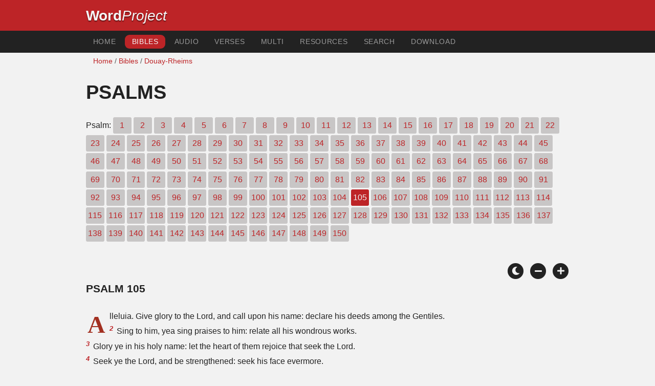

--- FILE ---
content_type: text/html; charset=utf-8
request_url: https://wordproject.org/bibles/drc/19/105.htm
body_size: 5435
content:
<!doctype html>
<html lang="en" color-mode="light">
<head>
<meta http-equiv="Content-Type" content="text/html; charset=UTF-8">
<title>Catholic Bible, Douay-Rheims: Holy Bible, Douay-Rheims, Book of Psalms, Psalm 105</TITLE>
<meta name="description" content="Psalms , chapter 105, Douay-Rheims Bible - Catholic" />
<meta name="keywords" content="Old Testament, New Testament, Catholic, Bible, Douay, Rheims" />
<!-- Mobile viewport optimisation -->
<link rel="shortcut icon" href="../../../favicon.ico?v=2" type="image/x-icon" />
<link href="../../../apple-touch-icon.png" rel="apple-touch-icon" />
<meta name="viewport" content="width=device-width, initial-scale=1.0" />
<!-- CSS -->
    <link rel="prefetch" href="../../_new_assets/webfonts/Cabin.ttf">
    <link rel="stylesheet" type="text/css" href="../../_new_assets/css/css_index.css" />
    <!-- End CSS -->
    <!-- Scripts -->
    <script type="text/javascript" src="../../_new_assets/js/jquery-1.9.1.min.js"></script>
    <script type="text/javascript" src="../../_new_assets/js/jquery.dropotron.min.js"></script>
    <script type="text/javascript" src="../../_new_assets/js/skel.min.js"></script>
    <script type="text/javascript" src="../../_new_assets/js/skel-viewport.min.js"></script>
    <script type="text/javascript" src="../../_new_assets/js/util.js"></script>
    <script type="text/javascript" src="../../_new_assets/js/main.js"></script>
    <script type="text/javascript" src="../../_new_assets/js/displayoptions.js" defer></script>
    <!-- End Scripts -->
    <!-- Additional Scripts -->
    <script type="text/javascript" src="../../_new_assets/js/soundmanager2.js"></script>
    <script type="text/javascript" src="../../_new_assets/js/jquery.waypoints.js"></script>
    <script type="text/javascript" src="../../_new_assets/js/bar-ui.js"></script>
    <script type="text/javascript" src="../../_new_assets/js/sticky.js" defer></script>
    <script type="text/javascript" src="../../_new_assets/js/script.js" defer></script>
    <!-- End Additional Scripts -->
<!-- google analytics -->
<!-- Google tag (gtag.js) -->
<script async src="https://www.googletagmanager.com/gtag/js?id=G-F4EKTRQ54P"></script>
<script>
  window.dataLayer = window.dataLayer || [];
  function gtag(){dataLayer.push(arguments);}
  gtag('js', new Date());

  gtag('config', 'G-F4EKTRQ54P');
</script>
<!--[if lt IE 9]>
<script src="http://html5shim.googlecode.com/svn/trunk/html5.js"></script>
<![endif]-->
<!--email-->
 <script>
        function emailCurrentPage(){
            window.location.href="mailto:?subject="+document.title+"&body="+escape(window.location.href);
        }
    </script>
<!--/email-->
<style>
	#textBody > 
		p:first-letter {
			float: left;
			font-size:  300%;
			<!--padding: 10px 20 10 40px;-->
			margin-right: 9px;
			color:#a23021; 
			line-height:100%; 
			padding:4px 8px 0 3px;
			font-family: Georgia;
		}
	</style>		
</head>
<body>
<header class="ym-noprint">
<div id="mytop" class="ym-wrapper">
<div class="ym-wbox">
<span class="wp"><strong><a class="wplink" href="../../../index.htm" target="_top">Word</a></strong><a class="wplink" href="../../../index.htm" target="_top"><em>Project</em></a> </span>
</div>
</div>
</header>
<!--lang nav-->
<nav id="nav">
<div class="ym-wrapper">
<div class="ym-hlist">
<ul>
<li><a title="Home" href="../../../index.htm" target="_top">Home</a></li>
<li><a class="selected" title="Bibles" href="../../../bibles/index.htm" target="_self">Bibles</a></li>
<li><a title="Audio Bible" href="../../../bibles/audio/01_english/b01.htm" target="_top">Audio</a></li>
<li><a title="Selected Bible Verses" href="../../../bibles/verses/english/index.htm" target="_top">Verses</a></li>
<li><a title="Parallel Bibles" href="../../../bibles/parallel/index.htm#img" target="_top">Multi</a></li>
<li><a title="Resourcces" href="../../../bibles/resources/index.htm" target="_top">Resources</a></li>
<li><a title="Search" href="../../../bibles/drc/search.html" target="_top">Search</a></li>
<li><a title="Download this Bible [language]" href="../../../download/bibles/index.htm" target="_top">Download</a></li>
</ul>
</div>
</div>
</nav>
<div class="ym-wrapper ym-noprint">
<div class="ym-wbox">

<div class=" ym-grid">
<div class="ym-g62 ym-gl breadCrumbs"><a title="Home" href="../../../index.htm" target="_top">Home</a> / <a title="Bibles" href="../../index.htm" target="_self">Bibles</a> /  <a href="../index.htm" target="_self">Douay-Rheims</a></div>
</div>
</div>
</div>
<div id="main" class="ym-clearfix" role="main">
<div class="ym-wrapper">
<div class="ym-wbox">
<!--div class="textOptions"-->
<div class="textHeader">
<h1>Psalms</h1>
<p class="ym-noprint">Psalm: <a href="1.htm#0" class="chap">1</a> 
<a href="2.htm#0" class="chap">2</a> 
<a href="3.htm#0" class="chap">3</a> 
<a href="4.htm#0" class="chap">4</a> 
<a href="5.htm#0" class="chap">5</a> 
<a href="6.htm#0" class="chap">6</a> 
<a href="7.htm#0" class="chap">7</a> 
<a href="8.htm#0" class="chap">8</a> 
<a href="9.htm#0" class="chap">9</a> 
<a href="10.htm#0" class="chap">10</a> 
<a href="11.htm#0" class="chap">11</a> 
<a href="12.htm#0" class="chap">12</a> 
<a href="13.htm#0" class="chap">13</a> 
<a href="14.htm#0" class="chap">14</a> 
<a href="15.htm#0" class="chap">15</a> 
<a href="16.htm#0" class="chap">16</a> 
<a href="17.htm#0" class="chap">17</a> 
<a href="18.htm#0" class="chap">18</a> 
<a href="19.htm#0" class="chap">19</a> 
<a href="20.htm#0" class="chap">20</a> 
<a href="21.htm#0" class="chap">21</a> 
<a href="22.htm#0" class="chap">22</a> 
<a href="23.htm#0" class="chap">23</a> 
<a href="24.htm#0" class="chap">24</a> 
<a href="25.htm#0" class="chap">25</a> 
<a href="26.htm#0" class="chap">26</a> 
<a href="27.htm#0" class="chap">27</a> 
<a href="28.htm#0" class="chap">28</a> 
<a href="29.htm#0" class="chap">29</a> 
<a href="30.htm#0" class="chap">30</a> 
<a href="31.htm#0" class="chap">31</a> 
<a href="32.htm#0" class="chap">32</a> 
<a href="33.htm#0" class="chap">33</a> 
<a href="34.htm#0" class="chap">34</a> 
<a href="35.htm#0" class="chap">35</a> 
<a href="36.htm#0" class="chap">36</a> 
<a href="37.htm#0" class="chap">37</a> 
<a href="38.htm#0" class="chap">38</a> 
<a href="39.htm#0" class="chap">39</a> 
<a href="40.htm#0" class="chap">40</a> 
<a href="41.htm#0" class="chap">41</a> 
<a href="42.htm#0" class="chap">42</a> 
<a href="43.htm#0" class="chap">43</a> 
<a href="44.htm#0" class="chap">44</a> 
<a href="45.htm#0" class="chap">45</a> 
<a href="46.htm#0" class="chap">46</a> 
<a href="47.htm#0" class="chap">47</a> 
<a href="48.htm#0" class="chap">48</a> 
<a href="49.htm#0" class="chap">49</a> 
<a href="50.htm#0" class="chap">50</a> 
<a href="51.htm#0" class="chap">51</a> 
<a href="52.htm#0" class="chap">52</a> 
<a href="53.htm#0" class="chap">53</a> 
<a href="54.htm#0" class="chap">54</a> 
<a href="55.htm#0" class="chap">55</a> 
<a href="56.htm#0" class="chap">56</a> 
<a href="57.htm#0" class="chap">57</a> 
<a href="58.htm#0" class="chap">58</a> 
<a href="59.htm#0" class="chap">59</a> 
<a href="60.htm#0" class="chap">60</a> 
<a href="61.htm#0" class="chap">61</a> 
<a href="62.htm#0" class="chap">62</a> 
<a href="63.htm#0" class="chap">63</a> 
<a href="64.htm#0" class="chap">64</a> 
<a href="65.htm#0" class="chap">65</a> 
<a href="66.htm#0" class="chap">66</a> 
<a href="67.htm#0" class="chap">67</a> 
<a href="68.htm#0" class="chap">68</a> 
<a href="69.htm#0" class="chap">69</a> 
<a href="70.htm#0" class="chap">70</a> 
<a href="71.htm#0" class="chap">71</a> 
<a href="72.htm#0" class="chap">72</a> 
<a href="73.htm#0" class="chap">73</a> 
<a href="74.htm#0" class="chap">74</a> 
<a href="75.htm#0" class="chap">75</a> 
<a href="76.htm#0" class="chap">76</a> 
<a href="77.htm#0" class="chap">77</a> 
<a href="78.htm#0" class="chap">78</a> 
<a href="79.htm#0" class="chap">79</a> 
<a href="80.htm#0" class="chap">80</a> 
<a href="81.htm#0" class="chap">81</a> 
<a href="82.htm#0" class="chap">82</a> 
<a href="83.htm#0" class="chap">83</a> 
<a href="84.htm#0" class="chap">84</a> 
<a href="85.htm#0" class="chap">85</a> 
<a href="86.htm#0" class="chap">86</a> 
<a href="87.htm#0" class="chap">87</a> 
<a href="88.htm#0" class="chap">88</a> 
<a href="89.htm#0" class="chap">89</a> 
<a href="90.htm#0" class="chap">90</a> 
<a href="91.htm#0" class="chap">91</a> 
<a href="92.htm#0" class="chap">92</a> 
<a href="93.htm#0" class="chap">93</a> 
<a href="94.htm#0" class="chap">94</a> 
<a href="95.htm#0" class="chap">95</a> 
<a href="96.htm#0" class="chap">96</a> 
<a href="97.htm#0" class="chap">97</a> 
<a href="98.htm#0" class="chap">98</a> 
<a href="99.htm#0" class="chap">99</a> 
<a href="100.htm#0" class="chap">100</a> 
<a href="101.htm#0" class="chap">101</a> 
<a href="102.htm#0" class="chap">102</a> 
<a href="103.htm#0" class="chap">103</a> 
<a href="104.htm#0" class="chap">104</a> 
<span class="chapread">105 </span>
<A HREF="106.htm#0" class="chap">106</a> 
<a href="107.htm#0" class="chap">107</a> 
<a href="108.htm#0" class="chap">108</a> 
<a href="109.htm#0" class="chap">109</a> 
<a href="110.htm#0" class="chap">110</a> 
<a href="111.htm#0" class="chap">111</a> 
<a href="112.htm#0" class="chap">112</a> 
<a href="113.htm#0" class="chap">113</a> 
<a href="114.htm#0" class="chap">114</a> 
<a href="115.htm#0" class="chap">115</a> 
<a href="116.htm#0" class="chap">116</a> 
<a href="117.htm#0" class="chap">117</a> 
<a href="118.htm#0" class="chap">118</a> 
<a href="119.htm#0" class="chap">119</a> 
<a href="120.htm#0" class="chap">120</a> 
<a href="121.htm#0" class="chap">121</a> 
<a href="122.htm#0" class="chap">122</a> 
<a href="123.htm#0" class="chap">123</a> 
<a href="124.htm#0" class="chap">124</a> 
<a href="125.htm#0" class="chap">125</a> 
<a href="126.htm#0" class="chap">126</a> 
<a href="127.htm#0" class="chap">127</a> 
<a href="128.htm#0" class="chap">128</a> 
<a href="129.htm#0" class="chap">129</a> 
<a href="130.htm#0" class="chap">130</a> 
<a href="131.htm#0" class="chap">131</a> 
<a href="132.htm#0" class="chap">132</a> 
<a href="133.htm#0" class="chap">133</a> 
<a href="134.htm#0" class="chap">134</a> 
<a href="135.htm#0" class="chap">135</a> 
<a href="136.htm#0" class="chap">136</a> 
<a href="137.htm#0" class="chap">137</a> 
<a href="138.htm#0" class="chap">138</a> 
<a href="139.htm#0" class="chap">139</a> 
<a href="140.htm#0" class="chap">140</a> 
<a href="141.htm#0" class="chap">141</a> 
<a href="142.htm#0" class="chap">142</a> 
<a href="143.htm#0" class="chap">143</a> 
<a href="144.htm#0" class="chap">144</a> 
<a href="145.htm#0" class="chap">145</a> 
<a href="146.htm#0" class="chap">146</a> 
<a href="147.htm#0" class="chap">147</a> 
<a href="148.htm#0" class="chap">148</a> 
<a href="149.htm#0" class="chap">149</a> 
<a href="150.htm#0" class="chap">150</a> 
</p>
</div>
<!--end of chapters-->
<!--Nav left right-->
<div id="fadeout" class="fadeout">
                    <a class="bible-nav-button nav-right chapter-nav right-1" href="106.htm#0" title="Chapter 106" data-vars-event-category="Bible Chapter" data-vars-event-action="Next"
                        data-vars-event-label="nextChapter"><i class="fas fa-chevron-right"></i></a>

<a class="bible-nav-button nav-left chapter-nav left-1" href="104.htm#0" title="Chapter 104" data-vars-event-category="Bible Chapter" data-vars-event-action="Previous"  data-vars-event-label="previousChapter"><i
                            class="fas fa-chevron-left"></i></a>
                </div>
<!--/Nav left right-->
<div id="0" class="textAudio ym-noprint"><!-- no audio>
<div class="sm2-bar-ui compact full-width flat">
<div class="bd sm2-main-controls">
<div class="sm2-inline-texture"></div>
<div class="sm2-inline-gradient"></div>
<div class="sm2-inline-element sm2-button-element">
<div class="sm2-button-bd">
<a href="#play" class="sm2-inline-button play-pause">Play / pause</a>
</div>
</div>
<div class="sm2-inline-element sm2-inline-status">
<div class="sm2-playlist">
<div class="sm2-playlist-target">

<noscript><p>JavaScript is required.</p></noscript>
</div>
</div>
<div class="sm2-progress">
<div class="sm2-row">
<div class="sm2-inline-time">0:00</div>
<div class="sm2-progress-bd">
<div class="sm2-progress-track">
<div class="sm2-progress-bar"></div>
<div class="sm2-progress-ball"><div class="icon-overlay"></div></div>
</div>
</div>
<div class="sm2-inline-duration">0:00</div>
</div>
</div>
</div>
<div class="sm2-inline-element sm2-button-element sm2-volume">
<div class="sm2-button-bd">
<span class="sm2-inline-button sm2-volume-control volume-shade"></span>
<a href="#volume" class="sm2-inline-button sm2-volume-control">volume</a>
</div>
</div>
<div class="sm2-inline-element sm2-button-element">
<div class="sm2-button-bd">
<a href="http://wpaorg.wordproject.com/bibles/app/audio/1/19/105.mp3" target="_blank" title="Right Click and select Save As to Download" class="sm2-inline-button download sm2-exclude"></a>
</div>
</div>
</div>
<div class="bd sm2-playlist-drawer sm2-element">
<div class="sm2-inline-texture">
<div class="sm2-box-shadow"></div>
</div>
<div class="sm2-playlist-wrapper">
<ul class="sm2-playlist-bd">
<li><a href="http://wpaorg.wordproject.com/bibles/app/audio/1/19/105.mp3">Psalms - Psalm 5 </a></li>
</ul>
</div>
</div>
</div>
<!--end audio--></div>
<br />
<!-- Display Options -->
            <div class="ym-noprint shareright">
                <span class="fa-stack color-mode__btn light--hidden"> <a title="Light mode"> <i
                            class="fas fa-circle fa-stack-2x"></i> <i class="fas fa-sun fa-stack-1x"></i> </a> </span>
                <span class="fa-stack color-mode__btn dark--hidden"> <a title="Dark mode"> <i
                            class="fas fa-circle fa-stack-2x"></i> <i class="fas fa-moon fa-stack-1x"></i> </a> </span>
                <span class="fa-stack text-decrease"> <a title="Decrease font size"> <i
                            class="fas fa-circle fa-stack-2x"></i> <i class="fas fa-minus fa-stack-1x"></i> </a> </span>
                <span class="fa-stack text-increase"> <a title="Increase font size"> <i
                            class="fas fa-circle fa-stack-2x"></i> <i class="fas fa-plus fa-stack-1x"></i> </a> </span>
            </div>
            <!-- End of Display Options  -->
<div class="textOptions">
<div class="textBody" id="textBody">
<h3>Psalm 105 </h3>
<!--... the Word of God:--><span class="dimver">  
 </span>
<p><!--span class="verse" id="1">1 </span-->Alleluia. Give glory to the Lord, and call upon his name: declare his deeds among the Gentiles. 
<br /><span class="verse" id="2">2 </span>Sing to him, yea sing praises to him: relate all his wondrous works. 
<br /><span class="verse" id="3">3 </span>Glory ye in his holy name: let the heart of them rejoice that seek the Lord. 
<br /><span class="verse" id="4">4 </span>Seek ye the Lord, and be strengthened: seek his face evermore. 
<br /><span class="verse" id="5">5 </span>Remember his marvellous works which he hath done; his wonders, and the judgments of his mouth. 
<br /><span class="verse" id="6">6 </span>O ye seed of Abraham his servant; ye sons of Jacob his chosen. 
<br /><span class="verse" id="7">7 </span>He is the Lord our God: his judgments are in all the earth. 
<br /><span class="verse" id="8">8 </span>He hath remembered his covenant for ever: the word which he commanded to a thousand generations. 
<br /><span class="verse" id="9">9 </span>Which he made to Abraham; and his oath to Isaac: 
<br /><span class="verse" id="10">10 </span>And he appointed the same to Jacob for a law, and to Israel for an everlasting testament: 
<br /><span class="verse" id="11">11 </span>Saying: To thee will I give the land of Chanaan, the lot of your inheritance. 
<br /><span class="verse" id="12">12 </span>When they were but a small number: yea very few, and sojourners therein: 
<br /><span class="verse" id="13">13 </span>And they passed from nation to nation, and from one kingdom to another people. 
<br /><span class="verse" id="14">14 </span>He suffered no man to hurt them: and he reproved kings for their sakes. 
<br /><span class="verse" id="15">15 </span>Touch ye not my anointed: and do no evil to my prophets. 
<br /><span class="verse" id="16">16 </span>And he called a famine upon the land: and he broke in pieces all the support of bread. 
<br /><span class="verse" id="17">17 </span>He sent a man before them: Joseph, who was sold for a slave. 
<br /><span class="verse" id="18">18 </span>They humbled his feet in fetters: the iron pierced his soul, 
<br /><span class="verse" id="19">19 </span>until his word came. The word of the Lord inflamed him. 
<br /><span class="verse" id="20">20 </span>The king sent, and he released him: the ruler of the people, and he set him at liberty. 
<br /><span class="verse" id="21">21 </span>He made him master of his house, and ruler of all his possession. 
<br /><span class="verse" id="22">22 </span>That he might instruct his princes as himself, and teach his ancients wisdom. 
<br /><span class="verse" id="23">23 </span>And Israel went into Egypt: and Jacob was a sojourner in the land of Cham. 
<br /><span class="verse" id="24">24 </span>And he increased his people exceedingly: and strengthened them over their enemies, 
<br /><span class="verse" id="25">25 </span>He turned their heart to hate his people: and to deal deceitfully with his servants. 
<br /><span class="verse" id="26">26 </span>He sent Moses his servant: Aaron the man whom he had chosen. 
<br /><span class="verse" id="27">27 </span>He gave them power to shew his signs, and his wonders in the land of Cham. 
<br /><span class="verse" id="28">28 </span>He sent darkness, and made it obscure: and grieved not his words. 
<br /><span class="verse" id="29">29 </span>He turned their waters into blood, and destroyed their fish. 
<br /><span class="verse" id="30">30 </span>Their land brought forth frogs, in the inner chambers of their kings. 
<br /><span class="verse" id="31">31 </span>He spoke, and there came divers sorts of flies and sciniphs in all their coasts. 
<br /><span class="verse" id="32">32 </span>He gave them hail for rain, a burning fire in the land. 
<br /><span class="verse" id="33">33 </span>And he destroyed their vineyards and their fig trees: and he broke in pieces the trees of their coasts. 
<br /><span class="verse" id="34">34 </span>He spoke, and the locust came, and the bruchus, of which there was no number. 
<br /><span class="verse" id="35">35 </span>And they devoured all the grass in their land, and consumed all the fruit of their ground. 
<br /><span class="verse" id="36">36 </span>And he slew all the firstborn in their land: the firstfruits of all their labour. 
<br /><span class="verse" id="37">37 </span>And he brought them out with silver and gold: and there was not among their tribes one that was feeble. 
<br /><span class="verse" id="38">38 </span>Egypt was glad when they departed: for the fear of them lay upon them. 
<br /><span class="verse" id="39">39 </span>He spread a cloud for their protection, and fire to give them light in the night. 
<br /><span class="verse" id="40">40 </span>They asked, and the quail came: and he filled them with the bread of heaven. 
<br /><span class="verse" id="41">41 </span>He opened the rock, and waters flowed: rivers ran down in the dry land. 
<br /><span class="verse" id="42">42 </span>Because he remembered his holy word, which he had spoken to his servant Abraham. 
<br /><span class="verse" id="43">43 </span>And he brought forth his people with joy, and his chosen with gladness. 
<br /><span class="verse" id="44">44 </span>And he gave them the lands of the Gentiles: and they possessed the labours of the people: 
<br /><span class="verse" id="45">45 </span>That they might observe his justifications, and seek after his law. </p> <!--... sharper than any twoedged sword... -->
</div> <!-- /textBody -->
</div><!-- /textOptions -->
</div><!-- /ym-wbox end -->
</div><!-- /ym-wrapper end -->
</div><!-- /main -->
  <div class="ym-wrapper">
    <div class="ym-wbox">
      <div class="shareright ym-noprint spacingdiv">
        <span class="fa-stack"> <a title="Click to print this page" href="javascript:window.print()"> <i
              class="fas fa-circle fa-stack-2x"></i> <i class="fas fa-print fa-stack-1x"></i> </a> </span>
        <span class="fa-stack"> <a title="Click to share this page via email" href="javascript:emailCurrentPage()"> <i
              class="fas fa-circle fa-stack-2x"></i> <i class="fas fa-envelope fa-stack-1x"></i> </a> </span>
        <span class="fa-stack"> <a title="Go to top of page" href="#mytop"> <i class="fas fa-circle fa-stack-2x"></i> <i
              class="fas fa-arrow-up fa-stack-1x"></i> </a> </span>
      </div>
    </div>
</div>
<p></p>
<p></p>
<p></p>
<footer class="ym-noprint">
    <div class="ym-wrapper">
<div id="redborder" class="ym-wbox ym-noprint">
<p class="alignCenter">Wordproject is a registered name of the <a href="#">International Biblical Association</a>, a non-profit organization registered in Macau, China.	</p>
<p class="alignCenter"><a href="../../../contact/new/index.htm" target="_top">Contact</a> | <a href="../../../contact/new/disclaim.htm" target="_top">Disclaimer</a> | 
<a href="../../../contact/new/state.htm" target="_top">Statement of Faith</a> | 
<a href="../../../contact/new/mstate.htm" target="_top">Mission</a> | 
<a href="../../../contact/new/copyrights.htm" target="_top">Copyrights</a>
                </p>
            
            </div>
        </div>
    </footer>
<script defer src="https://static.cloudflareinsights.com/beacon.min.js/vcd15cbe7772f49c399c6a5babf22c1241717689176015" integrity="sha512-ZpsOmlRQV6y907TI0dKBHq9Md29nnaEIPlkf84rnaERnq6zvWvPUqr2ft8M1aS28oN72PdrCzSjY4U6VaAw1EQ==" data-cf-beacon='{"version":"2024.11.0","token":"c819a5c307f74a31accf1a77c1c6a280","server_timing":{"name":{"cfCacheStatus":true,"cfEdge":true,"cfExtPri":true,"cfL4":true,"cfOrigin":true,"cfSpeedBrain":true},"location_startswith":null}}' crossorigin="anonymous"></script>
</body>
</html>
